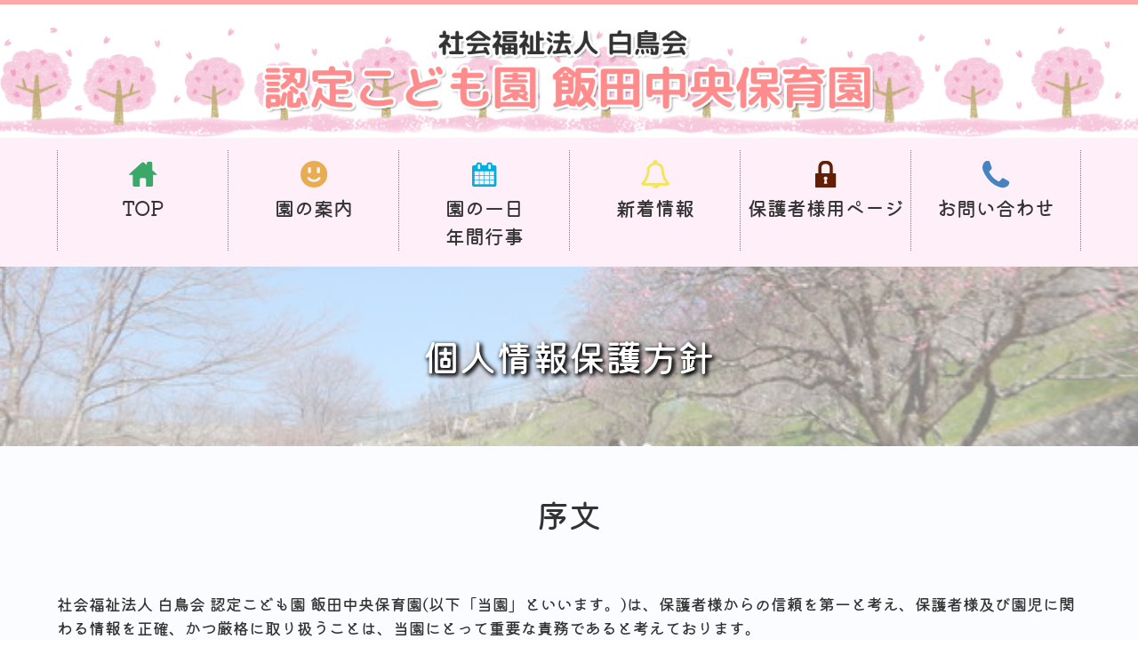

--- FILE ---
content_type: text/html
request_url: https://shiratorikai.jp/iida/privacy.html
body_size: 15608
content:
<!DOCTYPE html>
<html dir="ltr" lang="ja">
<head>
	<!-- Google Tag Manager -->
	<script>(function(w,d,s,l,i){w[l]=w[l]||[];w[l].push({'gtm.start':
	new Date().getTime(),event:'gtm.js'});var f=d.getElementsByTagName(s)[0],
	j=d.createElement(s),dl=l!='dataLayer'?'&l='+l:'';j.async=true;j.src=
	'https://www.googletagmanager.com/gtm.js?id='+i+dl;f.parentNode.insertBefore(j,f);
	})(window,document,'script','dataLayer','GTM-MGPC5X2');</script>
	<!-- End Google Tag Manager -->

	<meta charset="utf-8">
	<title>個人情報保護方針｜社会福祉法人 白鳥会 認定こども園 飯田中央保育園｜長野県飯田市中央通りにある保育園です。</title>
	<meta name="viewport" content="initial-scale = 1.0, maximum-scale = 1.0, user-scalable = no, width = device-width">
	<meta name="format-detection" content="telephone=no"/> 

	<script src="https://ajax.googleapis.com/ajax/libs/jquery/2.2.4/jquery.min.js"></script>
	
	<link rel="stylesheet" href="css/base/bootstrap-reboot.css" media="all">
	<link rel="stylesheet" href="css/base/base.css" media="all">
	<link rel="stylesheet" href="css/layout/layout.css" media="all">
	<link rel="stylesheet" href="css/module/module.css" media="all">
	<link rel="stylesheet" href="css/utility/utility.css" media="all">
	<link rel="stylesheet" href="css/utility/pages.css" media="all">
	
	<!-- scrollup start -->
	<link id="scrollUpTheme" rel="stylesheet" href="module/scrollUp/image.css" media="all" />
	<script type="text/javascript" src="module/scrollUp/jquery.easing.min.js"></script>
	<script type="text/javascript" src="module/scrollUp/jquery.scrollUp.js"></script>
	<script>
		$(function(){
			$.scrollUp({
				zIndex: 500,
			});
		});
	</script>
	<!-- scrollup end -->
	
	<!-- drawerNav start -->
	<link rel="stylesheet" href="module/drawerNav/drawerNav.base.css" media="all">
	<link rel="stylesheet" href="module/drawerNav/drawerNav.skin.css" media="all">
	
	<script type="text/javascript" src="js/tel.disabled.js"></script>
	<script type="text/javascript" src="js/fitie.js"></script>

</head>
<body>
	<!-- Google Tag Manager (noscript) -->
	<noscript><iframe src="https://www.googletagmanager.com/ns.html?id=GTM-MGPC5X2"
	height="0" width="0" style="display:none;visibility:hidden"></iframe></noscript>
	<!-- End Google Tag Manager (noscript) -->

	<div class="drawerNavObject drawerNavObject--toggle drawerNavButton"><div class="drawerNavButton-inner"></div></div>
	<div class="drawerNavObject drawerNavObject--close drawerNavOverlay"></div>
	<nav class="drawerNavObject drawerNavBody">
		<div class="drawerNavBody-inner">
			<ul class="drawerNavPageLinkList">
				<li class="drawerNavPageLinkList-item drawerNavPageLinkList-item--top">
					<a class="drawerNavPageLinkList-link" href="index.html">
						<div class="drawerNavPageLinkList-itemInner">
							<p class="drawerNavPageLinkList-icon"></p>
							<p class="drawerNavPageLinkList-text">TOP</p>
						</div>
					</a>
				</li>
				<li class="drawerNavPageLinkList-item drawerNavPageLinkList-item--about">
					<a class="drawerNavPageLinkList-link" href="about.html">
						<div class="drawerNavPageLinkList-itemInner">
							<p class="drawerNavPageLinkList-icon"></p>
							<p class="drawerNavPageLinkList-text">園の案内</p>
						</div>
					</a>
				</li>
				<li class="drawerNavPageLinkList-item drawerNavPageLinkList-item--event">
					<a class="drawerNavPageLinkList-link" href="event.html">
						<div class="drawerNavPageLinkList-itemInner">
							<p class="drawerNavPageLinkList-icon"></p>
							<p class="drawerNavPageLinkList-text">園の一日・年間行事</p>
						</div>
					</a>
				</li>
				<li class="drawerNavPageLinkList-item drawerNavPageLinkList-item--news">
					<a class="drawerNavPageLinkList-link" href="news">
						<div class="drawerNavPageLinkList-itemInner">
							<p class="drawerNavPageLinkList-icon"></p>
							<p class="drawerNavPageLinkList-text">新着情報</p>
						</div>
					</a>
				</li>
				<li class="drawerNavPageLinkList-item drawerNavPageLinkList-item--parent">
					<a class="drawerNavPageLinkList-link" href="parent">
						<div class="drawerNavPageLinkList-itemInner">
							<p class="drawerNavPageLinkList-icon"></p>
							<p class="drawerNavPageLinkList-text">保護者様用ページ</p>
						</div>
					</a>
				</li>
				<li class="drawerNavPageLinkList-item drawerNavPageLinkList-item--contact">
					<a class="drawerNavPageLinkList-link" href="contact.html">
						<div class="drawerNavPageLinkList-itemInner">
							<p class="drawerNavPageLinkList-icon"></p>
							<p class="drawerNavPageLinkList-text">お問い合わせ</p>
						</div>
					</a>
				</li>
				<li class="drawerNavPageLinkList-item drawerNavPageLinkList-item--privacy drawerNavPageLinkList-item--active">
					<a class="drawerNavPageLinkList-link" href="privacy.html">
						<div class="drawerNavPageLinkList-itemInner">
							<p class="drawerNavPageLinkList-icon"></p>
							<p class="drawerNavPageLinkList-text">個人情報保護方針</p>
						</div>
					</a>
				</li>
			</ul>
		</div>
	</nav>
	<header class="header">
		<div class="headerInner">
			<div class="headerLogo">
				<a class="headerLogo-link" href="index.html">
					<img class="headerLogo-image" src="images/common/logo/header.png" alt="社会福祉法人 白鳥会 認定こども園 飯田中央保育園" />
				</a>
			</div>
		</div>
	</header>
	<nav class="nav">
		<div class="navInner">
			<ul class="navList">
				<li class="navList-item navList-item--top">
					<a class="navList-link" href="index.html">
						<p class="navList-icon"></p>
						<p class="navList-text">TOP</p>
					</a>
				</li>
				<li class="navList-item navList-item--about">
					<a class="navList-link" href="about.html">
						<p class="navList-icon"></p>
						<p class="navList-text">園の案内</p>
					</a>
				</li>
				<li class="navList-item navList-item--event">
					<a class="navList-link" href="event.html">
						<p class="navList-icon"></p>
						<p class="navList-text">園の一日<br/>年間行事</p>
					</a>
				</li>
				<li class="navList-item navList-item--news">
					<a class="navList-link" href="news">
						<p class="navList-icon"></p>
						<p class="navList-text">新着情報</p>
					</a>
				</li>
				<li class="navList-item navList-item--parent">
					<a class="navList-link" href="parent">
						<p class="navList-icon"></p>
						<p class="navList-text">保護者様用ページ</p>
					</a>
				</li>
				<li class="navList-item navList-item--contact">
					<a class="navList-link" href="contact.html">
						<p class="navList-icon"></p>
						<p class="navList-text">お問い合わせ</p>
					</a>
				</li>
			</ul>
		</div>
	</nav>
	<div class="subpageTitle">
		<h1 class="subpageTitle-text">個人情報保護方針</h1>
	</div>
	<main>
		<section class="section">
			<div class="sectionInner">
				<div class="privacyParagraph">
					<h2 class="sectionTitle">序文</h2>
					<div class="texts">
						<p>
							社会福祉法人 白鳥会 認定こども園 飯田中央保育園(以下「当園」といいます。)は、保護者様からの信頼を第一と考え、保護者様及び園児に関わる情報を正確、かつ厳格に取り扱うことは、当園にとって重要な責務であると考えております。<br>
							そのために、保護者様及び園児の個人情報に関する「個人情報保護方針」を制定し、個人情報の取り扱い方法について、全職員及び関連会社への徹底を実践して参ります。<br>
							その内容は以下の通りです。<br>
							なお、既に当園で保有し利用させて頂いている個人情報につきましても、本方針に従って保護者様及び園児の個人情報の取り扱いを実施致します。
						</p>
					</div>
				</div>
				<div class="privacyParagraph">
					<h2 class="sectionTitle">個人情報の取り扱いについて </h2>
					<div class="privacyParagraph--sub">
						<h3 class="subTitle subTitle--small"><span class="subTitle-inner"><span class="subTitle-text">(1)個人情報の取得</span></span></h3>
						<div class="texts">
							<p>当園は個人情報を適法かつ公正な手段により収集致します。保護者様に個人情報の提供をお願いする場合は、事前に収集の目的、利用の内容を開示した上で、当園の正当な事業の範囲内で、その目的の達成に必要な限度において、個人情報を収集致します。</p>
						</div>
					</div>
					<div class="privacyParagraph--sub">
						<h3 class="subTitle subTitle--small"><span class="subTitle-inner"><span class="subTitle-text">(2)個人情報の利用および共同利用</span></span></h3>
						<div class="texts">
							<p>当園がお預かりした個人情報は、個人情報を頂いた方に承諾を得た範囲内で、また収集目的に沿った範囲内で利用致します。 利用目的については、以下の「利用目的の範囲」の内、当園の正当な事業の範囲内でその目的の達成に必要な事項を利用目的と致します。 </p>
							<p>
								●利用目的の範囲について<br>
								・業務上のご連絡をする場合<br>
								・当園の教育に関するご案内をする場合<br>
								・保護者様からのお問い合わせまたはご依頼等への対応をさせて頂く場合<br>
								・その他、保護者様に事前にお知らせし、ご同意を頂いた目的の場合
							</p>
							<p>
								●上記目的以外の利用について<br>
								上記以外の目的で、お客様の個人情報を利用する必要が生じた場合には、法令により許される場合を除き、 その利用について、お客様の同意を頂くものとします。
							</p>
						</div>
					</div>
					<div class="privacyParagraph--sub">
						<h3 class="subTitle subTitle--small"><span class="subTitle-inner"><span class="subTitle-text">(3)個人情報の第三者提供</span></span></h3>
						<div class="texts">
							<p>当園は、保護者様の同意なしに第三者へ保護者様及び園児の個人情報の提供は行いません。 </p>
							<p>但し個人情報に適用される法律その他の規範により、当園が従うべき法令上の義務等の特別な事情がある場合は、この限りではありません。</p>
						</div>
					</div>
					<div class="privacyParagraph--sub">
						<h3 class="subTitle subTitle--small"><span class="subTitle-inner"><span class="subTitle-text">(4)個人情報の開示・修正等の手続</span></span></h3>
						<div class="texts">
							<p>
								保護者様からご提供頂いた個人情報に関して、 照会、訂正、削除を要望される場合は、お問い合わせ先窓口までご請求下さい。<br/>
								当該ご請求が当園の業務に著しい支障をきたす場合等を除き、保護者様ご本人によるものであることが確認できた場合に限り、合理的な期間内に、保護者様及び園児の個人情報を開示、訂正、削除致します。
							</p>
						</div>
					</div>
				</div>
				<div class="privacyParagraph">
					<h2 class="sectionTitle">個人情報の保護に関する法令・規範の遵守について</h2>
					<div class="texts">
						<p>
							個人情報の取り扱いに関して、個人情報保護法をはじめとする個人情報に関する法令及びその他の規範を遵守します。
						</p>
					</div>
				</div>
				<div class="privacyParagraph">
					<h2 class="sectionTitle">個人情報の安全管理措置について</h2>
					<div class="texts">
						<p>
							当園は、個人情報の紛失、破壊、改ざん、及び漏えい等を防止するため、不正アクセス対策、ウイルス対策等の情報セキュリティ対策を行います。
						</p>
					</div>
				</div>
				<div class="privacyParagraph">
					<h2 class="sectionTitle">継続的な改善について</h2>
					<div class="texts">
						<p>当園は、個人情報保護への取組みについて、日本国の従うべき法令の変更、取り扱い方法、環境の変化に対応するため、継続的に見直し改善を実施致します。</p>
					</div>
				</div>
				<div class="privacyParagraph">
					<h2 class="sectionTitle">お問い合わせ</h2>
					<div class="texts">
						<p>個人情報の取り扱いに関するお問い合わせは、下記窓口にて受け付けております。</p>
						<p>
							【ご連絡先】<br/>
							社会福祉法人 白鳥会 認定こども園 飯田中央保育園<br/>
							〒395-0041 長野県飯田市中央通り2-9<br/>
							TEL:0265-22-4134<br/>
							FAX:0265-22-4158
						</p>
					</div>
				</div>
			</div>
		</section>
	</main>
	<footer class="footer">
		<nav class="footerNav">
			<div class="footerNavInner">
				<ul class="footerNavList">
					<li class="footerNavList-item">
						<a class="footerNavList-link" href="index.html">
							<p class="footerNavList-text">TOP</p>
						</a>
					</li>
					<li class="footerNavList-item">
						<a class="footerNavList-link" href="about.html">
							<p class="footerNavList-text">園の案内</p>
						</a>
					</li>
					<li class="footerNavList-item">
						<a class="footerNavList-link" href="event.html">
							<p class="footerNavList-text">園の一日・年間行事</p>
						</a>
					</li>
					<li class="footerNavList-item">
						<a class="footerNavList-link" href="news">
							<p class="footerNavList-text">新着情報</p>
						</a>
					</li>
					<li class="footerNavList-item">
						<a class="footerNavList-link" href="parent">
							<p class="footerNavList-text">保護者様用ページ</p>
						</a>
					</li>
					<li class="footerNavList-item">
						<a class="footerNavList-link" href="contact.html">
							<p class="footerNavList-text">お問い合わせ</p>
						</a>
					</li>
					<li class="footerNavList-item">
						<a class="footerNavList-link" href="privacy.html">
							<p class="footerNavList-text">個人情報保護方針</p>
						</a>
					</li>
				</ul>
			</div>
		</nav>
		<div class="footerInfo">
			<div class="footerInfoInner">
				<div class="footerInfoLogoLayout">
					<div class="footerInfoLogo">
						<a class="footerInfoLogo-link" href="index.html">
							<img class="footerInfoLogo-image" src="images/common/logo/logo.png" alt="社会福祉法人 白鳥会 認定こども園 飯田中央保育園" />
						</a>
					</div>
				</div>
				<div class="footerInfoDetailLayout">
					<div class="footerInfoDetail">
						<p>
							社会福祉法人 白鳥会 <br class="sp_br01">認定こども園 飯田中央保育園<br/>
							〒395-0041 長野県飯田市中央通り2-9<br/>
							TEL：0265-22-4134<br/>
							FAX：0265-22-4158<br/>
							開所時間：7:00～19:30<br/>
							<span>教育標準時間：9:00～16:00</span>、<br class="sp_br01"><span>保育標準時間：8:30～19:30</span>、<br class="sp_br01"><span>保育短時間：8:30～16:30</span>
						</p>
					</div>
				</div>
			</div>
		</div>
		<p class="footerCopy">
			Copyright &#169; 
			<script type="text/javascript">document.write(new Date().getFullYear())</script>
			認定こども園 飯田中央保育園. All Right Reserved.
		</p>
	</footer>
	
	<!-- drawerNav start -->
	<script type="text/javascript" src="module/drawerNav/drawerNav.js"></script>
	<script type="text/javascript">
		drawerNav();
	</script>
	<!-- drawerNav end -->
	
</body>
</html>


--- FILE ---
content_type: text/css
request_url: https://shiratorikai.jp/iida/css/base/base.css
body_size: 1912
content:
/*---------------------------------
	フォント設定 start
---------------------------------*/
/*
 * "LigatureSymbols" is lisenced under the SIL Open Font License 1.1
 * http://kudakurage.com/ligature_symbols/
 */

@font-face {
	font-family: 'LigatureSymbols';
	src: url('../../font/LigatureSymbols/LigatureSymbols-2.11.eot');
	src: url('../../font/LigatureSymbols/LigatureSymbols-2.11.eot?#iefix') format('embedded-opentype'),
		url('../../font/LigatureSymbols/LigatureSymbols-2.11.woff') format('woff'),
		url('../../font/LigatureSymbols/LigatureSymbols-2.11.ttf') format('truetype'),
		url('../../font/LigatureSymbols/LigatureSymbols-2.11.svg#LigatureSymbols') format('svg');
	font-weight: normal;
	font-style: normal;
}

/*
 * "Kiwi Maru" is lisenced under the Open Font License.
 * https://fonts.google.com/
 */

@import url('https://fonts.googleapis.com/css2?family=Kiwi+Maru&display=swap');

@font-face {
	font-family: Kiwi Maru;
	src: url('../../font/Kiwi_Maru/KiwiMaru-Medium.ttf');
	font-weight: normal;
	font-display: swap;
}

/*---------------------------------
	フォント宣言 end
---------------------------------*/

/*---------------------------------
	共通スタイル start
---------------------------------*/
body{
	font-family: 'Kiwi Maru','Avenir','Helvetica Neue','Helvetica','Arial','Hiragino Sans','ヒラギノ角ゴシック',YuGothic,'Yu Gothic','メイリオ', Meiryo,'ＭＳ Ｐゴシック','MS PGothic',sans-serif;
	font-size: 18px;
	color: #333;
}

@media(max-width: 750px){
	body{
		font-size: calc(18px * 0.8);
	}
}

*{
	min-width: 0%; /* IE11でのflexboxバグ対策 */
	min-height: 0%; /* IE11でのflexboxバグ対策 */
}

table{
	table-layout: fixed;
}

h1,h2,h3,h4,h5,h6{
	font-size: 100%;
	font-weight: normal;
	margin-bottom: 1em;
}

img{
	display: block;
	width: 100%;
	max-width: 100%;
}

_:-ms-lang(x)::-ms-backdrop, img{
	max-width: none;
}

/*---------------------------------
	共通スタイル end
---------------------------------*/

--- FILE ---
content_type: text/css
request_url: https://shiratorikai.jp/iida/css/layout/layout.css
body_size: 9377
content:
/*---------------------------------
	body start
---------------------------------*/
body{
	display: flex;
	flex-direction: column;
	min-height: 100vh;
}

body > *{
	flex-grow: 0;
	flex-shrink: 0;
}

body > main{
	flex-grow: 1;
	background-color: #FAFCFF;
}

/*---------------------------------
	body end
---------------------------------*/

/*---------------------------------
	ヘッダー start
---------------------------------*/
.header{
	background-image: url("../../images/common/header/bg.png");
	background-size: contain;
	background-position: bottom;
	background-repeat: repeat-x;
	border-top: 5px solid #ffa9a9;
}

.headerInner{
	width: 90%;
	max-width: 1200px;
	margin: 0 auto;
	display: flex;
	align-items: center;
	justify-content: center;
}

@media(max-width: 750px){
	.headerInner{
		justify-content: flex-start;
	}
}

.headerLogo{
	font-size: 100%;
	width: 40em;
	height: 150px;
	overflow: hidden;
	max-width: 80%;
	margin: 0;
	display: flex;
	align-items: center;
}

@media(max-width: 750px){
	.headerLogo{

		height: calc(9em - 5px);
	}
}

@media(max-width: 460px){
	.headerLogo{

		height: calc(4.5em - 5px);
	}
}

.headerLogo-image{
	width: 100%;
}

/*---------------------------------
	ヘッダー end
---------------------------------*/

/*---------------------------------
	ナビゲーション start
---------------------------------*/
.nav{
	background-color: #ffeff9;
}

@media(max-width: 750px){
	.nav{
		display: none;
	}
}

.navInner{
	width: 90%;
	max-width: 1200px;
	margin: 0 auto;
	padding: 0.75em 0 1em;
}

.navList{
	width: 100%;
	list-style: none;
	padding: 0;
	margin: 0;
	display: flex;
	flex-wrap: nowrap;
	align-items: stretch;
	justify-content: space-between;
}

.navList-item{
	flex-grow: 1;
	flex-shrink: 1;
	width: calc(100% / 7);
	font-size: 120%;
	border-left: 1px dotted rgba(0,0,0,0.5);
}

.navList-item:last-of-type{
	border-right: 1px dotted rgba(0,0,0,0.5);
}

.navList-link{
	display: block;
}

.navList-link,
.navList-link:hover{
	color: inherit;
	text-decoration: none;
}

.navList-icon{
	text-align: center;
	font-size: 200%;
	line-height: 100%;
	margin: 0;
}

.navList-icon:before{
	font-family: 'LigatureSymbols' !important;
	-webkit-text-rendering: optimizeLegibility;
	-moz-text-rendering: optimizeLegibility;
	-ms-text-rendering: optimizeLegibility;
	-o-text-rendering: optimizeLegibility;
	text-rendering: optimizeLegibility;
	-webkit-font-smoothing: antialiased;
	-moz-font-smoothing: antialiased;
	-ms-font-smoothing: antialiased;
	-o-font-smoothing: antialiased;
	font-smoothing: antialiased;
	-webkit-font-feature-settings: "liga" 1, "dlig" 1;
	-moz-font-feature-settings: "liga=1, dlig=1";
	-ms-font-feature-settings: "liga" 1, "dlig" 1;
	-o-font-feature-settings: "liga" 1, "dlig" 1;
	font-feature-settings: "liga" 1, "dlig" 1;
}

.navList-item--top .navList-icon:before{
	content: "home";
	color: #39a869;
}

.navList-item--about .navList-icon:before{
	content: "smile";
	color: #e8ac51;
}

.navList-item--features .navList-icon:before{
	content: "heart";
	color: #dd6673;
}

.navList-item--event .navList-icon:before{
	content: "calendar";
	color: #00aee0;
}

.navList-item--recruit .navList-icon:before{
	content: "human";
	color: #de6641;
}

.navList-item--contact .navList-icon:before{
	content: "phone";
	color: #4784bf;
}

.navList-item--news .navList-icon:before{
	content: "bell";
	color: #f2e55c;
}

.navList-item--parent .navList-icon:before{
	content: "lock";
	color: #622000;
}

.navList-text{
	text-align: center;
	margin: 0;
	transition: color 0.25s;
}

.navList-link:hover .navList-text{
	color: #ffa9a9;
}

.navList-item--active .navList-text{
	color: #ffa9a9;
}

/*---------------------------------
	ナビゲーション end
---------------------------------*/

/*---------------------------------
	フッター start
---------------------------------*/
.footerNav{
	background-color: #ffa9a9;
	color: #FFF;
	font-size: 115%;
	padding: 0.5em 0;
}

.footerNavInner{
	width: 90%;
	max-width: 1200px;
	margin: 0 auto;
}

.footerNavList{
	list-style: none;
	margin: 0;
	padding: 0.5em 0;
	display: flex;
	align-items: flex-start;
	justify-content: center;
	flex-wrap: wrap;
}

.footerNavList-item{
	margin: 0.25em 0.5em;
}

.footerNavList-link,
.footerNavList-link:hover{
	color: inherit;
}

.footerNavList-link:hover{
	text-decoration: underline;
}

.footerNavList-text{
	margin: 0;
}

.footerInfo{
	background-color: #fafcff;
}

.footerInfoInner{
	width: 90%;
	max-width: 1320px;
	margin: 0 auto;
	padding: 1em 0;
	display: flex;
	align-items: flex-start;
	justify-content: flex-start;
	flex-wrap: nowrap;
}

@media(max-width: 820px){
	.footerInfoInner{
		flex-direction: column;
	}
}

.footerInfoLogoLayout{
	width: 100%;
	max-width: 23em;
	margin-right: 3em;
}

@media(max-width: 750px){
	.footerInfoLogoLayout{
		max-width: 20em;
		margin: 0 0 1em;
	}
}

.footerInfoLogo{
	width: 100%;
}

.footerInfoLogo-image{
	width: 100%;
}

.footerInfoDetail{
	font-size: 115%;
}

.footerInfoDetail > p span{
	white-space: nowrap;
}

.footerCopy{
	background-color: #ffa9a9;
	color: #FFF;
	font-size: 110%;
	text-align: center;
	margin: 0;
	padding: 0.5em;
}

/*---------------------------------
	フッター end
---------------------------------*/

/*---------------------------------
	サブページタイトル start
---------------------------------*/
.subpageTitle{
	position: relative;
	display: flex;
	align-items: center;
	justify-content: center;
	font-size: 225%;
	min-height: 5em;
	padding: 1em;
	color: #FFF;
	text-align: center;
	text-shadow: 2px 2px 5px #000,2px 2px 5px #000;
	background-image: url("../../images/common/subpageTitle/bg.jpg");
	background-size: cover;
	background-position: center 58%;
}

.subpageTitle--about{
	background-image: url("../../images/common/subpageTitle/bg_about.jpg");
	background-position: center center;
}

.subpageTitle--event{
	background-image: url("../../images/common/subpageTitle/bg_event.jpg");
	background-position: center center;
}

.subpageTitle--news{
	background-image: url("../../images/common/subpageTitle/bg_news.jpg");
}

.subpageTitle:before{
	content: "";
	display: block;
	position: absolute;
	top: 0;
	left: 0;
	width: 100%;
	height: 100%;
	background-color: rgba(255,255,255,0.5);
	z-index: 50;
}

.subpageTitle-text{
	position: relative;
	width: 90%;
	max-width: 1200px;
	margin: 0;
	z-index: 55;
}


/*---------------------------------
	サブページタイトル end
---------------------------------*/

/*---------------------------------
	section start
---------------------------------*/
.section{
	position: relative;
	padding: 3em 0 6em;
	overflow: hidden;
}

@media(max-width: 750px){
	.section{
		padding: 2em 0 2em;
	}
}

.sectionInner{
	position: relative;
	width: 90%;
	max-width: 1200px;
	margin: 0 auto;
	z-index: 20;
}

.section--bgImage{
	background-position: center;
	background-size: cover;
	background-attachment: fixed;
}

.section--bgImage02{
	background-position: center;
	background-size: cover;
}

@media(max-width: 750px){
	_::-webkit-full-page-media, _:future, :root .section--bgImage{
		background: none !important;
	}
}

.section--bgImage:before{
	content: "";
	position: absolute;
	top: 0;
	left: 0;
	width: 100%;
	height: 100%;
	background-color: rgba(255,255,255,0.75);
	z-index: 10;
}
.section--bgImage02:before{
	content: "";
	position: absolute;
	top: 0;
	left: 0;
	width: 100%;
	height: 100%;
	background-color: rgba(255,255,255,0.5);
	z-index: 10;
}
@media(max-width: 750px){
	_::-webkit-full-page-media, _:future, :root .section--bgImage:before{
		content: none;
	}
}

.section--bgDot{
	background-color: #fff;
	background-image:
		radial-gradient(rgba(34,121,242,0.075) 20%, transparent 20%),
		radial-gradient(rgba(34,121,242,0.075) 20%, transparent 20%);
	background-size: 16px 16px;
	background-position: 0 0, 8px 8px;
}

/*---------------------------------
	section end
---------------------------------*/
/*---------------------------------
	eventPagelink start
---------------------------------*/
.eventPagelink {
  max-width: 1000px;
  margin-left: auto;
  margin-right: auto;
}
.eventPagelinkInner {
  display: flex;
	width: 100%;
	background-color: #fff8f8;
	border:2px solid #ffa9a9;
	border-radius: 1em;
  padding: 1em;
	flex-wrap: wrap;
	margin-bottom: 2em;
  justify-content: space-around;
}
@media(max-width:750px){
	.eventPagelinkInner {
		flex-direction: column;
	}
	.eventPagelinkItem{
		width: 100%;
	}
	.eventPagelinkItem .buttons{
		width: 100%;
	}
}
/*---------------------------------
	eventPagelink end
---------------------------------*/
.n_link:after{
	font-family: 'LigatureSymbols' !important;
	-webkit-text-rendering: optimizeLegibility;
	-moz-text-rendering: optimizeLegibility;
	-ms-text-rendering: optimizeLegibility;
	-o-text-rendering: optimizeLegibility;
	text-rendering: optimizeLegibility;
	-webkit-font-smoothing: antialiased;
	-moz-font-smoothing: antialiased;
	-ms-font-smoothing: antialiased;
	-o-font-smoothing: antialiased;
	font-smoothing: antialiased;
	-webkit-font-feature-settings: "liga" 1, "dlig" 1;
	-moz-font-feature-settings: "liga=1, dlig=1";
	-ms-font-feature-settings: "liga" 1, "dlig" 1;
	-o-font-feature-settings: "liga" 1, "dlig" 1;
	font-feature-settings: "liga" 1, "dlig" 1;
}

.eventPagelinkItem .n_link::after {
    content: "dropdown";
    color: #fff;
    padding-left: 0.25em;
}
.eventPagelinkItem .n_link:hover::after {
    color: #ffa9a9;
}
@media(max-width:500px){
	.n_link{
		width: 100%;
	}
}

--- FILE ---
content_type: text/css
request_url: https://shiratorikai.jp/iida/css/module/module.css
body_size: 34664
content:
/*---------------------------------
	buttons start
---------------------------------*/
.buttons{
	display: flex;
	flex-wrap: wrap;
	justify-content: center;
	align-items: center;
	font-size: 100%;
	margin: 0;
	padding: 0;
}

.buttons input{
	border-radius: 0;
	-webkit-box-sizing: content-box;
	-webkit-appearance: button;
	appearance: button;
	border: none;
	box-sizing: border-box;
	cursor: pointer;
}
.text-fontsize001 {
    font-size: 80%;
}
.buttons input::-webkit-search-decoration{
	display: none;
}

.buttons input::focus{
	outline-offset: -2px;
}

.buttons > *{
	display: block;
	font-size: inherit;
	margin: 0.5em 1em;
	padding: 0.25em 1em;
	color: #FFF;
	text-align: center;
	background-color: #CCC;
}

.buttons > *:hover{
	text-decoration: none;
}

.buttons--standard > *,
.buttons--standard > input,
.buttons-item--standard{
	font-size: 110%;
	color: #FFF;
	background-color: #ffa9a9;
	padding: 0.25em 1.5em;
	border-radius: 0.5em;
	max-width: 100%;
	border: 2px solid #ffa9a9;
	transition: color 0.25s, background-color 0.25s;
}

.buttons--standard > *:hover,
.buttons--standard > input:hover,
.buttons-item--standard:hover{
	color: #ffa9a9;
	background-color: #FFF;
}

.buttons--pager > *{
	font-size: 100%;
	color: #FFF;
	background-color: #ff8c8c;
	padding: 0.25em 0.5em;
	margin: 0.25em 0.5em;
	border-radius: 0.5em;
	border: 2px solid #ff8c8c;
	transition: color 0.25s, background-color 0.25s;
}

.buttons--pager > *:hover,
.buttons--pager > .active{
	color: #ff8c8c;
	background-color: #FFF;
}

.buttons--searchBoxSubmitForm > *,
.buttons--searchBoxSubmitForm > input{
	font-size: 100%;
	color: #FFF;
	background-color: #ff8c8c;
	padding: 0.25em 0.5em;
	margin: 0;
	text-align: center;
	border-radius: 0.5em;
	width: 100%;
	border: 2px solid #ff8c8c;
	transition: color 0.25s, background-color 0.25s;
}

.buttons--searchBoxSubmitForm > *:hover,
.buttons--searchBoxSubmitForm > input:hover{
	color: #ff8c8c;
	background-color: #FFF;
}

/*---------------------------------
	buttons end
---------------------------------*/

/*---------------------------------
	searchBox start
---------------------------------*/
.searchBox{
	display: flex;
	align-items: center;
	justify-content: space-between;
	flex-wrap: nowrap;
}

.searchBox-textLayout{
	margin-right: 0.5em;
	flex-grow: 1;
	flex-shrink: 1;
}

.searchBox-textForm{
	width: 100%;
	font-size: 90%;
	margin: 0.25em 0;
	padding: 0.25em 1em;
	background: #FFF;
	border: 2px solid #CCC;
	border-radius: 0.5em;
	outline: none;
}

.searchBox-buttonLayout{
	width: 6em;
}

/*---------------------------------
	searchBox end
---------------------------------*/

/*---------------------------------
	kentwebFooter start
---------------------------------*/
.kentFooter{
	text-align: center;
	margin: 0;
	padding: 0.25em 1em;
	background:#ffa9a9;
	color: #FFF;
	font-size: 100%;
}

.kentFooter a,
.kentFooter a:hover{
	color: inherit;
}

/*---------------------------------
	kentwebFooter end
---------------------------------*/

/*---------------------------------
	sectionTitle start
---------------------------------*/
.sectionTitle{
	position: relative;
	font-size: 200%;
	text-align: center;
	color: #333;
	line-height: 125%;
	padding: 0 0 0.3em;
	margin-bottom: 1.5em;
	text-decoration: underline #ffa9a9 4px;
	text-underline-offset: 20%;
}
.lifeArea .sectionTitle{
	font-size: 175%;
}
@media(max-width: 750px){
	.sectionTitle{
		font-size: 150%;
	}
}

/*---------------------------------
	sectionTitle end
---------------------------------*/
/*---------------------------------
	lifeTitle start
---------------------------------*/
.sectionInner.lifeArea {
    background-color: #fff;
    border: 2px solid #ffa9a9;
    padding: 2em;
    border-radius: 2em;
}

.lifeTitle {
    text-align: center;
    font-size: 2.25em;
    color: #e87979;
}
@media(max-width: 750px){
	.lifeTitle {
	    font-size:175%;
	}
}
/*---------------------------------
	lifeTitle end
---------------------------------*/
/*---------------------------------
	rinen start
---------------------------------*/
.rinenSubTitle{
	position: relative;
	font-size: 175%;
	text-align: center;
	color: #ffa9a9;
	line-height: 125%;
	padding: 0 0 0.3em;
	margin-bottom: 0.75em;
	font-weight: bold;
	max-width: 600px;
	margin-left: auto;
	margin-right: auto;
}

.rinenSubTitle:before{
	content: "";
	position: absolute;
	top: 50%;
	transform: translate(-50%,-100%);
	display: block;
	width: 1.5em;
	height: 3px;
	border-radius: 2px;
	background-color: #ffa9a9;
}
.rinenSubTitle:after{
	content: "";
	position: absolute;
	top: 50%;
	right: 0;
	transform: translate(50%,-85%);
	display: block;
	width: 1.5em;
	height: 3px;
	border-radius: 2px;
	background-color: #ffa9a9;
}
@media(max-width: 750px){
	.rinenSubTitle{
		font-size: 175%;
		width: 75%;
	}
}

/*---------------------------------
	rinen end
---------------------------------*/
/*---------------------------------
	subTitle start
---------------------------------*/
.subTitle{
	font-size: 150%;
	margin-bottom: 1em;
}
.subTitle.subTitle--alignCenter.subTitle-size001 {
    font-size: 175%;
}
.subTitle--alignCenter{
	text-align: center;
}

.subTitle--small{
	font-size: 125%;
}

.subTitle-inner{
	position: relative;
	display: inline-block;
	padding: 0 0.25em;
}

.subTitle-inner:before{
	content: "";
	position: absolute;
	bottom: 0;
	left: 0;
	width: 100%;
	height: 0.5em;
	border-radius: 0.25em;
	background-color: rgba(255, 169, 169, 0.60);
	z-index: 50;
}

.subTitle-text{
	position: relative;
	z-index: 55;
}

/*---------------------------------
	subTitle end
---------------------------------*/

/*---------------------------------
	texts start
---------------------------------*/
.texts--alignCenter{
	text-align: left;
	max-width: 855px;
	margin-left: auto;
	margin-right: auto;
}

.texts p{
	margin: 1em 0;
}

.texts-text--big{
	font-size: 125%;
}

/*---------------------------------
	texts end
---------------------------------*/

/*---------------------------------
	standardTable start
---------------------------------*/
.standardTable{
	width: 100%;
}

.standardTable--alignLeft{
	text-align: left;
}

.standardTable--alignCenter{
	text-align: center;
}

.standardTable--verticalAlignTop *{
	vertical-align: top;
}

.standardTable tr{
	border-bottom: 2px solid #CCC;
}

.standardTable tr:first-of-type{
	border-top: 2px solid #CCC;
}

.standardTable th,
.standardTable td{
	font-weight: normal;
	padding: 0.5em 1em;
}

@media(max-width: 750px){
	.standardTable tr{
		display: block;
		padding: 0.25em 0 0.5em;
	}
	
	.standardTable th,
	.standardTable td{
		width: 100%;
		display: block;
	}
}

.standardTable th.standardTable-cell--alignLeft,
.standardTable td.standardTable-cell--alignLeft{
	text-align: left;
}

.standardTable th.standardTable-cell--alignCenter,
.standardTable td.standardTable-cell--alignCenter{
	text-align: center;
}

.standardTable th.standardTable-cell--verticalAlignTop,
.standardTable td.standardTable-cell--verticalAlignTop{
	vertical-align: top;
}

/*---------------------------------
	standardTable end
---------------------------------*/

/*---------------------------------
	tipsBlock standard
---------------------------------*/
.tipsBlock{
	background-color: #DDD;
	border: 0.25em solid #AAA;
	color: #000;
	padding: 1em;
	border-radius: 0.5em;
	margin: 0 0 2.5em;
}

.tipsBlock--warning{
	color: #8a6d3b;
	background-color: #fcf8e3;
	border-color: #faebcc;
}

.tipsBlock--danger{
	color: #a94442;
	background-color: #f2dede;
	border-color: #ebccd1;
}


/*---------------------------------
	tipsBlock end
---------------------------------*/

/*---------------------------------
	mainvisual start
---------------------------------*/

.mainvisualBxsliderWrapper .bx-wrapper{
	overflow: hidden; 
	width: 100%;
}

.mainvisualBxsliderItem-inner{
	position: relative;
	width: 100%;
	overflow: hidden;
	aspect-ratio: 1280/960;
}

.mainvisualBxsliderItem-catch{
	position: absolute;
	top: 50%;
	left: 50%;
	transform: translate(-50%,-50%);
	width: 90%;
	max-height: 100%;
	color: #FFF;
	text-align: center;
	font-size: 300%;
	text-shadow: 1px 1px 0.1em #000, 1px 1px 0.1em #000;
	z-index: 102;
}

@media(max-width: 1024px){
	.mainvisualBxsliderItem-catch{
		font-size: 250%;
	}
}

@media(max-width: 600px){
	.mainvisualBxsliderItem-catch{
		font-size: 6.5vw;
	}
}

.mainvisualBxsliderItem-image{
	position: absolute;
	top: 0;
	left: 0;
	width: 100%;
	height: 100%;
	object-fit: cover;
	object-position: center 0%;
}

.mainvisualBxsliderItem-image.objf--Contain{
	object-fit:contain;
}

.mainvisualBxsliderItem-image.positionbottom01{
	object-position:center top;
}

.mainvisualBxsliderItem-image.positionbottom02{
	object-position:center 25%;
}

.mainvisualBxsliderItem-image.position_right_top01{
	object-position: right top;
}
/*---------------------------------
	mainvisual end
---------------------------------*/

/*---------------------------------
	decorationFrame start
---------------------------------*/
.decorationFrame{
	position: relative;
}

.decorationFrame-item{
	position: absolute;
	z-index: 30;
}

.decorationFrame-item--indexContentsAbout01{
	width: 30%;
	top: 0;
	left: 0;
	transform: translate(-50%,0);
}

@media(max-width: 750px){
	.decorationFrame-item--indexContentsAbout01{
		transform: translate(-25%,0);
	}
}

.decorationFrame-item--indexContentsAbout02Top{
	width: 20%;
	top: 0;
	left: 0;
	transform: translate(0,-45%);
}

.decorationFrame-item--indexContentsAbout02Bottom{
	width: 20%;
	bottom: 0;
	right: 0;
	transform: translate(25%,50%);
}

@media(max-width: 750px){
	.decorationFrame-item--indexContentsAbout02Bottom{
		transform: translate(40%,10%);
	}
}

.decorationFrame-item--indexContentsAbout03{
	width: 27%;
	top: 0;
	right: 0;
	transform: translate(20%,-40%);
}

@media(max-width: 750px){
	.decorationFrame-item--indexContentsAbout03{
		transform: translate(25%,-25%);
	}
}

.decorationFrame-item--aboutInfoTop{
	width: 30%;
	top: 0;
	left: 0;
	transform: translate(0,-35%);
}

@media(max-width: 750px){
	.decorationFrame-item--aboutInfoTop{
		transform: translate(0,-15%);
	}
}

.decorationFrame-item--aboutInfoBottom{
	width: 25%;
	bottom: 0;
	right: 0;
	transform: translate(0,35%);
}

@media(max-width: 750px){
	.decorationFrame-item--aboutInfoBottom{
		transform: translate(0,15%);
	}
}

.decorationFrame-item--aboutHistoryTop{
	width: 25%;
	top: 0;
	right: 0;
	transform: translate(50%,-50%) scale(-1, 1);
}

@media(max-width: 750px){
	.decorationFrame-item--aboutHistoryTop{
		transform: translate(25%,-25%) scale(-1, 1);
	}
}

.decorationFrame-item--aboutHistoryBottom{
	width: 25%;
	bottom: 0;
	left: 0;
	transform: translate(-35%,35%);
}

@media(max-width: 750px){
	.decorationFrame-item--aboutHistoryBottom{
		transform: translate(-15%,15%);
	}
}

.decorationFrame-item--aboutSchedule01{
	width: 15%;
	bottom: 0;
	right: 0;
	transform: translate(25%,25%);
}

@media(max-width: 750px){
	.decorationFrame-item--aboutSchedule01{
		transform: translate(15%,15%);
	}
}

.decorationFrame-item--aboutSchedule02{
	width: 15%;
	bottom: 0;
	right: 0;
	transform: translate(25%,25%);
}

@media(max-width: 750px){
	.decorationFrame-item--aboutSchedule02{
		transform: translate(15%,15%);
	}
}

.decorationFrame-item--aboutSchedule03{
	width: 15%;
	bottom: 0;
	right: 0;
	transform: translate(25%,25%);
}

@media(max-width: 750px){
	.decorationFrame-item--aboutSchedule03{
		transform: translate(15%,15%);
	}
}

/*---------------------------------
	decorationFrame end
---------------------------------*/

/*---------------------------------
	philosophyTexts start
---------------------------------*/
.philosophyTexts{
	font-size: 165%;
	text-align: center;
}
.philosophyTexts.align-left {
    text-align: left;
    max-width: 700px;
    width: 100%;
    margin: 0 auto;
    transform: translate(15%,0%);
}
@media(max-width: 750px){
	.philosophyTexts{
		font-size: 125%;
	}
	.philosophyTexts.align-left {
    transform: translate(0%,0%);
  }
}

.philosophyTexts--small{
	font-size: 125%;
}

@media(max-width: 750px){
	.philosophyTexts{
		font-size: 125%;
		text-align: center;
	}
}

.philosophyTexts p{
	margin: 1em 0;
}

/*---------------------------------
	philosophyTexts end
---------------------------------*/

/*---------------------------------
	roundCutoutPhotos start
---------------------------------*/
.roundCutoutPhotos-list{
	list-style: none;
	padding: 0;
	margin: 0;
	display: flex;
	align-items: flex-start;
	justify-content: space-around;
	flex-wrap: nowrap;
}

@media(max-width: 750px){
	.roundCutoutPhotos-list{
		flex-direction: column;
		align-items: center;
	}
}

.roundCutoutPhotos-item{
	position: relative;
	width: calc(100% / 3 - 5%);
}

@media(max-width: 750px){
	.roundCutoutPhotos-item{
		width: 100%;
		max-width: 17.5em;
		margin: 0 0 5em;
	}
}

.roundCutoutPhotos-item--frame:before{
	content: "";
	position: absolute;
	width: 120%;
	height: 120%;
	top: 50%;
	left: 50%;
	transform: translate(-50%,-50%);
	background-size: 100% 100%;
	background-repeat: no-repeat;
	z-index: 50;
}

.roundCutoutPhotos-item--frame01:before{
	background-image: url("../../images/module/roundCutoutPhotos/frame/01.png");
	width: 145%;
	height: 145%;
}

.roundCutoutPhotos-item--frame02:before{
	background-image: url("../../images/module/roundCutoutPhotos/frame/02.png");
	width: 130%;
	height: 130%;
}

.roundCutoutPhotos-item--frame03:before{
	background-image: url("../../images/module/roundCutoutPhotos/frame/03.png");
	width: 130%;
	height: 130%;
}

.roundCutoutPhotos-itemInner{
	position: relative;
	width: 100%;
	padding-top: calc(100% / 4 * 3);
	border-radius: 1em;
	border: 5px solid #FFF;
	box-shadow: 0.25em 0.25em 0.25em rgba(0,0,0,0.5);
	overflow: hidden;
	z-index: 20;
}

.roundCutoutPhotos-image{
	position: absolute;
	top: 0;
	left: 0;
	width: 100%;
	height: 100%;
	object-fit: cover;
}

/*---------------------------------
	roundCutoutPhotos end
---------------------------------*/

/*---------------------------------
	rss start
---------------------------------*/
.rss{
	border: 2px solid rgba(34,121,242,0.25);
	border-radius: 1em;
	padding: 1em;
}

.rss-list{
	padding: 0;
	margin: 0;
	list-style: none;
}

.rss-item{
	border-bottom: 2px solid #CCC;
}

.rss-link,
.rss-link:hover{
	color: inherit;
	text-decoration: none;
}

.rss-itemInner{
	display: flex;
	align-items: flex-start;
	justify-content: flex-start;
	flex-wrap: nowrap;
	padding: 0.5em 0.25em;
	transition: background-color 0.25s;
}

.rss-link:hover .rss-itemInner{
	background-color: rgba(0,153,68,0.05)
}

@media(max-width: 750px){
	.rss-itemInner{
		flex-direction: column;
	}
}

.rss-date{
	flex-grow: 0;
	flex-shrink: 0;
	width: 8.5em;
	margin: 0 1em 0 0;
	padding: 0.25em 1em;
	text-align: center;
	background-color: #ffa9a9;
	color: #FFF;
	border-radius: 0.5em;
}

@media(max-width: 750px){
	.rss-date{
		margin-bottom: 0.5em;
	}
}

.rss-title{
	margin: 0;
	padding: 0.5em 0.5em;
}

@media(max-width: 750px){
	.rss-title{
		padding: 0.25em 0.5em;
	}
}

/*---------------------------------
	rss end
---------------------------------*/

/*---------------------------------
	contentPhotoBanners start
---------------------------------*/
.contentPhotoBanners-list{
	margin: 0;
	padding: 0;
	list-style: none;
	display: flex;
	align-items: flex-start;
	justify-content: space-between;
	flex-wrap: nowrap;
}

@media(max-width: 750px){
	.contentPhotoBanners-list{
		flex-direction: column;
		align-items: center;
	}
}

.contentPhotoBanners-item{
	width: calc(100% / 3 - 1%);
}

@media(max-width: 750px){
	.contentPhotoBanners-item{
		width: 90%;
		max-width: 400px;
		margin-bottom: 3em;
	}
}

.contentPhotoBanners-link{
	display: block;
}

.contentPhotoBanners-link,
.contentPhotoBanners-link:hover{
	text-decoration: none;
	color: inherit;
}

.contentPhotoBanners-itemInner{
	position: relative;
	width: 100%;
	padding-top: calc(100% / 4 * 3);
	border: 5px solid #FFF;
	border-radius: 1em;
	box-shadow: 0.25em 0.25em 0.25em rgba(0,0,0,0.5);
	overflow: hidden;
}

.contentPhotoBanners-image{
	position: absolute;
	top: 0;
	left: 0;
	width: 100%;
	height: 100%;
	object-fit: cover;
	transition: transform 0.5s;
}

.contentPhotoBanners-link:hover .contentPhotoBanners-image{
	transform: scale(1.1);
}

.contentPhotoBanners-title{
	position: absolute;
	bottom: 0;
	left: 0;
	display: flex;
	align-items: center;
	justify-content: center;
	width: 100%;
	margin: 0;
	padding: 0.5em;
	font-size: 150%;
	background-color: rgba(255,255,255,0.75);
}

.contentPhotoBanners-title:before{
	font-family: 'LigatureSymbols' !important;
	-webkit-text-rendering: optimizeLegibility;
	-moz-text-rendering: optimizeLegibility;
	-ms-text-rendering: optimizeLegibility;
	-o-text-rendering: optimizeLegibility;
	text-rendering: optimizeLegibility;
	-webkit-font-smoothing: antialiased;
	-moz-font-smoothing: antialiased;
	-ms-font-smoothing: antialiased;
	-o-font-smoothing: antialiased;
	font-smoothing: antialiased;
	-webkit-font-feature-settings: "liga" 1, "dlig" 1;
	-moz-font-feature-settings: "liga=1, dlig=1";
	-ms-font-feature-settings: "liga" 1, "dlig" 1;
	-o-font-feature-settings: "liga" 1, "dlig" 1;
	font-feature-settings: "liga" 1, "dlig" 1;
	line-height: 100%;
	font-size: 150%;
	margin-right: 0.25em;
}

.contentPhotoBanners-item--about .contentPhotoBanners-title:before{
	content: "smile";
	color: #e8ac51;
}

.contentPhotoBanners-item--features .contentPhotoBanners-title:before{
	content: "heart";
	color: #dd6673;
}

.contentPhotoBanners-item--event .contentPhotoBanners-title:before{
	content: "calendar";
	color: #00aee0;
}

/*---------------------------------
	contentPhotoBanners end
---------------------------------*/

/*---------------------------------
	sideImageContent start
---------------------------------*/
.sideImageContent{
	display: flex;
	flex-wrap: nowrap;
	align-items: stretch;
	justify-content: space-between;
}

@media(max-width: 750px){
	.sideImageContent{
		flex-direction: column;
		align-items: center;
	}
}

.sideImageContent-imageLayout{
	flex-grow: 0;
	flex-shrink: 0;
	width: 35%;
}

.sideImageContent--imageLeft .sideImageContent-imageLayout{
	order: 1;
}

.sideImageContent--imageRight .sideImageContent-imageLayout{
	order: 2;
}

@media(max-width: 750px){
	.sideImageContent-imageLayout{
		width: 100%;
		max-width: 25em;
		margin-bottom: 1.5em;
		order: 0 !important;
	}
	
	.sideImageContent--spImageBottom .sideImageContent-imageLayout{
		order: 2 !important;
	}
}

.sideImageContent-contentLayout{
	flex-grow: 0;
	flex-shrink: 0;
	width: 60%;
}

.sideImageContent--imageLeft .sideImageContent-contentLayout{
	order: 2;
}

.sideImageContent--imageRight .sideImageContent-contentLayout{
	order: 1;
}

@media(max-width: 750px){
	.sideImageContent-contentLayout{
		width: 100%;
		order: 0 !important;
	}
	
	.sideImageContent--spImageBottom .sideImageContent-contentLayout{
		order: 1 !important;
	}
}

.sideImageContent-image{
	width: 100%;
}

.sideImageContent-image:not(:last-of-type){
	margin-bottom: 1.5em;
}

/*---------------------------------
	sideImageContent end
---------------------------------*/

/*---------------------------------
	imageFrame start
---------------------------------*/
.imageFrame{
	position: relative;
	width: 100%;
	padding-top: calc(100% / 4 * 3);
	border: 5px solid #FFF;
	background-color: #FFF;
	border-radius: 1em;
	box-shadow: 0.125em 0.125em 0.25em rgba(0,0,0,0.5);
	overflow: hidden;
}

.imageFrame-image{
	position: absolute;
	top: 0;
	left: 0;
	width: 100%;
	height: 100%;
	object-fit: cover;
	transition: transform 0.5s;
}

.imageFrame-image--sizeContain{
	object-fit: contain;
}

/*---------------------------------
	imageFrame end
---------------------------------*/

/*---------------------------------
	scheduleList start
---------------------------------*/
.scheduleList{
	list-style: none;
	margin: 0 0 3em 0;
	padding: 0;
	position: relative;
	display: flex;
	flex-direction: column;
	align-items: center;
}

.scheduleList-item{
	position: relative;
	margin-bottom: 5em;
	max-width: 100%;
}

.scheduleList-time{
	position: absolute;
	top: -2.5em;
	left: -2em;
	font-size: 130%;
	margin: 0;
	padding: 0;
	width: calc(4em + 23px);
	height: calc(4em + 3px);
	display: flex;
	align-items: center;
	justify-content: center;
	border-radius: 25%;
	border: 5px solid #FFF;
	background-color: #ffa9a9;
	color: #FFF;
	box-shadow: 0.125em 0.125em 0.25em rgba(0,0,0,0.5);
	z-index: 60;
}

@media(max-width: 750px){
	.scheduleList-time{
		left: -0.5em;
	}
}

.scheduleList-itemInner{
	width: 1060px;
	max-width: 100%;
	min-height: 150px;
	display: flex;
	align-items: stretch;
	flex-wrap: nowrap;
	background-color: #FFF;
	border: 3px solid #F0F0F0;
	border-radius: 1em;
	box-shadow: 0.25em 0.25em 0.25em rgba(0,0,0,0.5);
	overflow: hidden;
}

@media(max-width: 750px){
	.scheduleList-itemInner{
		flex-direction: column;
	}
}

.scheduleList-imageLayout{
	flex-grow: 0;
	flex-shrink: 0;
	width: 50%;
	min-height: 12em;
	position: relative;
}

@media(max-width: 750px){
	.scheduleList-imageLayout{
		width: 100%;
	}
}

.scheduleList-image{
	position: absolute;
	top: 0;
	left: 0;
	width: 100%;
	height: 100%;
	object-fit: cover;
}

.scheduleList-contentLayout{
	display:flex;
	flex-grow: 0;
	flex-shrink: 0;
	max-width: 100%;
	width: 100%;
	flex-wrap: wrap;
	justify-content:space-between;
	padding: 1em;
	margin: 0 auto;
}
.scheduleList-content{
	display: flex;
	flex-direction: column;
	align-items: flex-start;
	justify-content: center;
	margin-top: 1.5em;
}
.scheduleList-content:nth-of-type(1){
	width: 30%;
}
.scheduleList-content:nth-of-type(2){
	width: 68%;
}
@media(max-width: 750px){
	.scheduleList-contentLayout{
		width: 100%;
	}
	.scheduleList-content{
		width:100% !important;
	}
}



/*---------------------------------
	scheduleList end
---------------------------------*/

/*---------------------------------
	catchTexts start
---------------------------------*/
.catchTexts{
	font-size: 175%;
	color: #009944;
	text-align: center;
}

/*---------------------------------
	catchTexts end
---------------------------------*/

/*---------------------------------
	monthEventList start
---------------------------------*/
.monthEventList{
	list-style: none;
	margin: 0 auto;
	padding: 0;
	display: flex;
	align-items: stretch;
	justify-content: flex-start;
	flex-wrap: wrap;
	max-width: 870px;
}

@media(max-width: 750px){
	.monthEventList{
		flex-direction: column;
	}
}

.monthEventListItem{
	position: relative;
	width: calc(90% / 2);
	padding-left: 1em;
	padding-top: 1em;
	margin-bottom: 2.5em;
}

.monthEventListItem:not(:nth-of-type(2n)){
	margin-right: calc(5% - 1px);
}

.monthEventListItem:nth-of-type(3n){
	margin-left: 2em;
}


@media(max-width: 750px){
	.monthEventListItem{
		width: 100%;
		margin-right: 0 !important;
	}
	.monthEventListItem:nth-of-type(3n){
		margin-left: 0 ;
	}

}

.monthEventListItem-month{
	position: absolute;
	top: 0;
	left: 0;
	font-size: 175%;
	margin: 0;
	padding: 0;
	width: calc(3em + 5px);
	height: calc(3em + 5px);
	display: flex;
	align-items: center;
	justify-content: center;
	border-radius: 50%;
	border: 5px solid #FFF;
	background-color: #ffa9a9;
	color: #FFF;
	box-shadow: 0.125em 0.125em 0.25em rgba(0,0,0,0.5);
	z-index: 60;
}

.monthEventListItem-inner{
	width: 100%;
	height: 100%;
	padding: 1em;
	background-color: #FFF;
	border: 2px solid #E8E8E8;
	border-radius: 1em;
	box-shadow: 0.25em 0.25em 0.25em rgba(0,0,0,0.5);
}

.monthEventListItem-imageWrapper{
	position: relative;
	width: 100%;
	padding-top: 100%;
}

@media(max-width: 750px){
	.monthEventListItem-imageWrapper{
		padding-top: calc(100% / 5 * 3);
	}
}

.monthEventListItem-image{
	position: absolute;
	top: 0;
	left: 0;
	width: 100%;
	height: 100%;
	object-fit: contain;
}

.monthEventListItem-content{
	padding: 1em 0;
}

.monthEventListItem-list{
	list-style: none;
	margin: 0;
	padding: 0;
	font-size: 125%;
}

.monthEventListItem-listItem{
	position: relative;
	padding-left: 1.1em;
	margin-bottom: 0.5em;
}

.monthEventListItem-listItem:before{
	content: "●";
	position: absolute;
	top: 0;
	left: 0;
	color: #ffa9a9;
}
.monthEventListItem.sonotaEvent {
    position: relative;
    width: 100%;
    padding-left: 1em;
    padding-top: 1em;
    margin-bottom: 2.5em;
}
.monthEventListItem.sonotaEvent .monthEventListItem-month{
	position: absolute;
	top: 0;
	left: 0;
	font-size: 165%;
	margin: 0;
	padding: 0;
	width: calc(3em + 30px);
	height: calc(3em + 5px);
	display: flex;
	align-items: center;
	justify-content: center;
	border-radius: 50%;
	border: 5px solid #FFF;
	background-color: #009944;
	color: #FFF;
	box-shadow: 0.125em 0.125em 0.25em rgba(0,0,0,0.5);
	z-index: 60;
}

.monthEventListItem.sonotaEvent .monthEventListItem-inner{
	display: flex;
	flex-wrap: wrap;
	justify-content: space-around;
	width: 100%;
	padding: 1em;
	background-color: #FFF;
	border: 5px solid #FFF;
	border-radius: 1em;
	box-shadow: 0.25em 0.25em 0.25em rgba(0,0,0,0.5);
}

.monthEventListItem.sonotaEvent .monthEventListItem-imageWrapper{
	position: relative;
	width: calc(100% / 2);
	padding-top: 0%;
}

@media(max-width: 750px){
	.monthEventListItem.sonotaEvent .monthEventListItem-imageWrapper{
		padding-top: calc(100% / 5 * 3);
	}
}

.monthEventListItem.sonotaEvent .monthEventListItem-image{
	position: absolute;
	top: 0;
	left: 0;
	width: 100%;
	height: 100%;
	object-fit: contain;
}

.monthEventListItem.sonotaEvent .monthEventListItem-content{
	padding: 1em 0;
}

.monthEventListItem.sonotaEvent .monthEventListItem-list{
	list-style: none;
	margin: 0;
	padding: 0;
	font-size: 125%;
}

.monthEventListItem.sonotaEvent .monthEventListItem-listItem{
	position: relative;
	padding-left: 1.1em;
	margin-bottom: 0.5em;
}

.monthEventListItem.sonotaEvent .monthEventListItem-listItem:before{
	content: "●";
	position: absolute;
	top: 0;
	left: 0;
	color: #009944;
}
/*---------------------------------
	monthEventList end
---------------------------------*/

/*---------------------------------
	flowList start
---------------------------------*/
.flowList{
	list-style: none;
	margin: 0;
	padding: 0;
}

.flowListItem{
	position: relative;
	padding-left: 1.25em;
	margin-bottom: 2.5em;
}

@media(max-width: 750px){
	.flowListItem{
		padding-left: 0.5em;
	}
}

.flowListItem-number{
	position: absolute;
	top: -5px;
	left: 0;
	font-size: 200%;
	margin: 0;
	padding: 0;
	width: calc(2.5em + 5px);
	height: calc(2.5em + 5px);
	display: flex;
	align-items: center;
	justify-content: center;
	border-radius: 50%;
	border: 5px solid #FFF;
	background-color: #009944;
	color: #FFF;
	box-shadow: 0.125em 0.125em 0.25em rgba(0,0,0,0.25);
	z-index: 60;
}

@media(max-width: 750px){
	.flowListItem-number{
		top: -1em;
	}
}

.flowListItem-inner{
	width: 100%;
	padding: 0.5em 0.5em 0.5em 4em;
	background-color: #FFF;
	border: 5px solid #CCCCCC;
	border-radius: 1em;
	box-shadow: 0.25em 0.25em 0.25em rgba(0,0,0,0.5);
	display: flex;
	align-items: center;
	justify-content: flex-start;
	flex-wrap: nowrap;
}

@media(max-width: 750px){
	.flowListItem-inner{
		align-items: flex-start;
		flex-direction: column;
		padding: 4em 0.5em 0.5em;
	}
}

.flowListItem-title{
	flex-grow: 0;
	flex-shrink: 0;
	margin: 0 0.5em;
	font-size: 150%;
	width: 6em;
}

@media(max-width: 750px){
	.flowListItem-title{
		width: 100%;
	}
}

.flowListItem-contentLayout{
	margin: 0 0.5em;
}

/*---------------------------------
	flowList end
---------------------------------*/

/*---------------------------------
	telFaxNo start
---------------------------------*/
.telFaxNo{
	font-size: 225%;
}

.telFaxNo-link,
.telFaxNo-link:hover{
	color: inherit;
	text-decoration: none;
	cursor: default;
}

.telFaxNo-inner{
	display: flex;
	align-items: flex-start;
	flex-wrap: wrap;
	justify-content: center;
}

.telFaxNo-title{
	margin: 0.125em 0.25em;
}

.telFaxNo-no{
	margin: 0.125em 0.25em;
	color: #dd6673;
	display: flex;
	align-items: center;
}

.telFaxNo-no--telIcon:before{
	content: "phone";
	font-family: 'LigatureSymbols' !important;
	-webkit-text-rendering: optimizeLegibility;
	-moz-text-rendering: optimizeLegibility;
	-ms-text-rendering: optimizeLegibility;
	-o-text-rendering: optimizeLegibility;
	text-rendering: optimizeLegibility;
	-webkit-font-smoothing: antialiased;
	-moz-font-smoothing: antialiased;
	-ms-font-smoothing: antialiased;
	-o-font-smoothing: antialiased;
	font-smoothing: antialiased;
	-webkit-font-feature-settings: "liga" 1, "dlig" 1;
	-moz-font-feature-settings: "liga=1, dlig=1";
	-ms-font-feature-settings: "liga" 1, "dlig" 1;
	-o-font-feature-settings: "liga" 1, "dlig" 1;
	font-feature-settings: "liga" 1, "dlig" 1;
	font-size: 110%;
	line-height: 100%;
	margin-right: 0.1em;
}
.telFaxNo-no--faxIcon:before{
	content: "file";
	font-family: 'LigatureSymbols' !important;
	-webkit-text-rendering: optimizeLegibility;
	-moz-text-rendering: optimizeLegibility;
	-ms-text-rendering: optimizeLegibility;
	-o-text-rendering: optimizeLegibility;
	text-rendering: optimizeLegibility;
	-webkit-font-smoothing: antialiased;
	-moz-font-smoothing: antialiased;
	-ms-font-smoothing: antialiased;
	-o-font-smoothing: antialiased;
	font-smoothing: antialiased;
	-webkit-font-feature-settings: "liga" 1, "dlig" 1;
	-moz-font-feature-settings: "liga=1, dlig=1";
	-ms-font-feature-settings: "liga" 1, "dlig" 1;
	-o-font-feature-settings: "liga" 1, "dlig" 1;
	font-feature-settings: "liga" 1, "dlig" 1;
	font-size: 110%;
	line-height: 100%;
	margin-right: 0.1em;
}
.contacttext {
    text-align: center;
}
/*---------------------------------
	telFaxNo end
---------------------------------*/

/*---------------------------------
	mailformTable start
---------------------------------*/
.mailformTable{
	width: 100%;
}

.mailformTable--alignLeft{
	text-align: left;
}

.mailformTable--alignCenter{
	text-align: center;
}

.mailformTable--verticalAlignTop *{
	vertical-align: top;
}

.mailformTable tr{
	border-bottom: 2px solid #CCC;
}

.mailformTable tr:first-of-type{
	border-top: 2px solid #CCC;
}

.mailformTable th,
.mailformTable td{
	font-weight: normal;
	padding: 1em 1em;
	vertical-align: top;
}

.mailformTable th{
	width: 25%;
}

.mailformTable--input th{
	padding: 1.25em 1em;
}

@media(max-width: 750px){
	.mailformTable tr{
		display: block;
		padding: 0.5em 0.5em;
	}
	
	.mailformTable th,
	.mailformTable td{
		width: 100%;
		display: block;
		padding : 0;
		margin: 0.25em 0;
	}
}

.mailformTable th.mailformTable-cell--alignLeft,
.mailformTable td.mailformTable-cell--alignLeft{
	text-align: left;
}

.mailformTable th.mailformTable-cell--alignCenter,
.mailformTable td.mailformTable-cell--alignCenter{
	text-align: center;
}

.mailformTable th.mailformTable-cell--verticalAlignTop,
.mailformTable td.mailformTable-cell--verticalAlignTop{
	vertical-align: top;
}

.mailformTable-cell--need:after{
	content: "必須";
	font-size: 75%;
	display: inline-block;
	padding: 0.1em 1em;
	color: #FFF;
	background-color: #DD6673;
	border-radius: 0.5em;
	margin: 0.25em 0.5em 0.5em 1em;
}

.mailformTable-textForm{
	width: 100%;
	font-size: 90%;
	margin: 0.25em 0;
	padding: 0.25em 1em;
	background: #FFF;
	border: 2px solid #CCC;
	border-radius: 0.5em;
	outline: none;
}

.mailformTable-textForm::placeholder{
	color: inherit;
	opacity: 0.35;
}

.mailformTable-textForm:-ms-input-placeholder {
	color: rgba(0,0,0,0.35);
}

.mailformTable-textForm::-ms-input-placeholder {
	color: rgba(0,0,0,0.35);
}

.mailformTable-textarea{
	width: 100%;
	height: 10em;
	font-size: 90%;
	margin: 0.25em 0;
	padding: 0.25em 1em;
	background: #FFF;
	border: 2px solid #CCC;
	border-radius: 0.5em;
}

.mailformTable-radioList{
	list-style: none;
	padding: 0;
	margin: 0;
	display: flex;
	align-items: flex-start;
	justify-content: flex-start;
	flex-wrap: wrap;
}

.mailformTable-radioList-item{
	margin: 0.25em 1.5em 0.25em 0;
}

.mailformTable-radioList-item label{
	margin: 0;
}

.mailformTable-radioList-item input[type="radio"]{
	margin-right: 0.25em;
}

.mailformTable .msg{
	color: #dd6673;
}

/*---------------------------------
	mailformTable end
---------------------------------*/

/*---------------------------------
	blog start
---------------------------------*/
.blog{
	display: flex;
	flex-wrap: nowrap;
	align-items: flex-start;
	justify-content: space-between;
}

@media(max-width: 960px){
	.blog{
		flex-direction: column;
	}
}

.blog-articlesLayout{
	width: calc(100% - 290px - 50px);
}

@media(max-width: 960px){
	.blog-articlesLayout{
		width: 100%;
		margin-bottom: 5em;
	}
}

.blog-sidebarLayout{
	width: 290px;
}

@media(max-width: 960px){
	.blog-sidebarLayout{
		width: 100%;
	}
}

.blogArticlesItem{
	border-bottom: 2px solid #CCC;
	padding: 0 0 1em;
	margin-bottom: 2em;
}

.blogArticlesItem-date{
	margin: 0;
	padding: 0 0.5em;
}

.blogArticlesItem-body{
	margin-bottom: 1em;
	padding: 0 0.5em;
}

.blogArticlesItem-body img{
	max-width: 100%;
}

.blogArticlesItem-cate{
	margin: 1em 0;
	padding: 0 0.5em;
}

.blogArticlesItemTitle{
	font-size: 175%;
	margin-bottom: 1em;
	padding: 0;
}

.blogArticlesItemTitle-link,
.blogArticlesItemTitle-link:hover{
	color: inherit;
	text-decoration: none;
}

.blogArticlesItemTitle-inner{
	position: relative;
}

.blogArticlesItemTitle-inner:before{
	content: "";
	position: absolute;
	bottom: 0;
	left: 0;
	width: 100%;
	height: 0.5em;
	border-radius: 0.25em;
	background-color: rgb(253, 201, 203);
	z-index: 50;
}

.blogArticlesItemTitle-text{
	position: relative;
	padding: 0 0.25em;
	z-index: 55;
}

.blogWidgetsItem{
	border-bottom: 2px solid #CCC;
	padding: 0 0.5em 1.5em;
	margin-bottom: 1em;
}

.blogWidgetsItem ul{
	list-style: none;
	margin: 0;
	padding: 0 0.25em;
}

.blogWidgetsItem li{
	position: relative;
	padding-left: 1.1em;
	margin-bottom: 0.25em;
}

.blogWidgetsItem li:before{
	content: "●";
	position: absolute;
	top: 0;
	left: 0;
	color: #ff8c8c;
}

.blogWidgetsItem li a{
	color: inherit;
}

/*---------------------------------
	blog end
---------------------------------*/

/*---------------------------------
	sitemapList start
---------------------------------*/
.sitemapList{
	list-style: none;
	margin: 0;
	padding: 0;
	font-size: 125%;
}

.sitemapListItem-link,
.sitemapListItem-link:hover{
	color: inherit;
}

.sitemapListItem-text{
	position: relative;
	padding-left: 1.1em;
	margin-bottom: 0.5em;
}

.sitemapListItem-text:before{
	content: "●";
	position: absolute;
	top: 0;
	left: 0;
	color: #009944;
}

/*---------------------------------
	sitemapList end
---------------------------------*/
/*---------------------------------
	gmapBand start
---------------------------------*/
.gmapBand{
	width: 100%;
	padding-top: 500px;
	position: relative;
}

.gmapBand  iframe{
	position: absolute;
	top: 0;
	left: 0;
	width: 100%;
	height: 100%;
}
.textmargin001 {
    margin-top: 1em;
}
/*---------------------------------
	gmapBand end
---------------------------------*/

--- FILE ---
content_type: text/css
request_url: https://shiratorikai.jp/iida/css/utility/utility.css
body_size: 483
content:

/*-------------------
 gakudouTable start
--------------------*/
 
 .gakudouTabletext {
    margin-bottom: 0.5rem;
}

/*-------------------
 gakudouTable end
--------------------*/
@media(min-width:381px){
	.sp_br01{
		display:none;
	}
}
@media(max-width:380px){
	.sp_br01{
		display:block;
	}
}

/*---------------------------------
	bx-controls-direction
-------------------------------------*/
.bx-wrapper .bx-controls-direction a{
	z-index: 1199 !important;
}
/*---------------------------------
	bx-controls-direction
-------------------------------------*/

--- FILE ---
content_type: text/css
request_url: https://shiratorikai.jp/iida/css/utility/pages.css
body_size: 4875
content:
/*---------------------------------
	index start
---------------------------------*/
.indexMessageTextsLayout{
	margin: 0 0 4em;
	padding: 0 1.5em;
}

@media(max-width: 750px){
	.indexMessageTextsLayout{
		padding: 0 0.5em;
	}
}

@media(max-width: 750px){
	.indexMessageRoundCutoutPhotosLayout{
		padding: 0 2em;
	}
}

.texts--indexMessage{
	font-size: 125%;
	max-width: 850px;
	margin-left: auto;
	margin-right: auto;
}

.texts--lifepaceMessage{
	font-size: 125%;
	margin-left: auto;
	margin-right: auto;
	text-align: left;
}
.texts.texts--lifepaceMessage.margin-top001 {
    margin-top: 2em;
}

.section--bgImageIndexPhilosophy{
	background-image: url("../../images/page/index/philosophy/bg.jpg");
}

.indexNewsRssLayout{
	margin-bottom: 1em;
}

.section--indexContents{
	padding: 6em 0 12em;
}

@media(max-width: 750px){
	.section--indexContents{
		padding: 3em 0 6em;
	}
}

.section--bgImageIndexContents{
	background-image: url("../../images/page/index/contents/bg.png");
	background-position: center 80%;
}

/*---------------------------------
	index end
---------------------------------*/

/*---------------------------------
	about start
---------------------------------*/
@media(min-width: 751px){
	.standardTable--aboutInfo th:first-child,
	.standardTable--aboutInfo td:first-child{
		width: 25%;
	}
}

@media(min-width: 751px){
	.standardTable--aboutHistory th{
		width: 20%;
	}
}

.section--bgImageAboutSchedule{
	background-image: url("../../images/page/about/schedule/bg.png");
}

.aboutScheduleIntroTextLayout{
	margin-bottom: 2em;
}

.sideImageContent--aboutSchedule{
	align-items: center;
	width: 940px;
	max-width: 100%;
	margin: 0 auto;
}

.aboutPhilosopyLayout:not(:last-of-type){
	margin-bottom: 5em;
}

/*---------------------------------
	about end
---------------------------------*/

/*---------------------------------
	features start
---------------------------------*/
.featuresCatchLayout{
	margin-bottom: 5em;
}

.sideImageContent--features{
	margin-bottom: 5em;
}

/*---------------------------------
	features end
---------------------------------*/

/*---------------------------------
	gakudou start
---------------------------------*/
.gakudouApplicationLayout{
	margin-bottom: 5em;
}
.gakudouTitleText {
    font-size: 1.25em;
    text-align: center;
    margin-bottom: 1.5em;
}
@media(min-width: 751px){
	.standardTable--gakudouApplication tr > *:nth-child(1){
		width: 25%;
	}
}

/*---------------------------------
	gakudou end
---------------------------------*/

/*---------------------------------
	contact start
---------------------------------*/
.contactMailformTableLayout{
	margin: 2.5em 0;
}

/*---------------------------------
	contact end
---------------------------------*/

/*---------------------------------
	news end
---------------------------------*/
.blogRssLinkWrapper a{
	color: inherit;
	display: flex;
	align-items: center;
	justify-content: flex-start;
}

.blogRssLinkWrapper .icon{
	width: 1em;
	margin-right: 0.25em;
}


/*---------------------------------
	news end
---------------------------------*/

/*---------------------------------
	privacy start
---------------------------------*/
.privacyParagraph{
	margin-bottom: 5em;
}

.privacyParagraph--sub{
	margin-bottom: 2.5em;
}
/*---------------------------------
	privacy end
---------------------------------*/
/*---------------------------------
  hoikuirinen start
---------------------------------*/
.hoikurinenItem {
    margin-bottom: 4em;
}
.texts.texts--indexMessage.align-center {
    text-align: center;
}
@media(max-width:700px){
	.pc_lay {
		display: none;
	}
	.sp_lay{
		display: block;
	}
	.rinenSubTitle{
		max-width:225px;
		width: 100%
	}
}
/*---------------------------------
  hoikuirinen end
---------------------------------*/
/*---------------------------------
  lifepaceItem start
---------------------------------*/

.lifepaceItem {
  margin-bottom: 4em;
}

.lifepace-subtitle{
	display: inline-block;
	margin: 3rem auto 0;
	font-size: 1.75em;
	background: linear-gradient(transparent 60%, #ffa9a98a 60%);
	text-align: center;
}

.lifepace-hobby {
    margin-top: 2em;
    font-size:105%;
    text-decoration: underline 3px #fdbbbc;
}

/*---------------------------------
  lifepaceItem end
---------------------------------*/
 /*---------------------------------
	401Error start
---------------------------------*/
.error {
    border: 2px solid #472800;
    padding: 1em;
    border-radius: 5px;
    margin: 1em 0;
    background-color: #FFFFFF;
}
.errorProcess {
	width: 50%;
	margin: 1em auto;
}

@media screen and (max-width:750px){
	.errorProcess {
		width: 100%;
    }
}

.errorProcessImage {
	margin-top:1em;
	border: 1px solid #472800;
}

@media screen and (max-width:1150px){
	.errorProcessImage img {
		object-fit: cover;
    	width: 100%;
    }
}
/*---------------------------------
	401Error end
---------------------------------*/
.indexMessageRoundCutoutPhotosLayout {
    margin-top: 6em;
}

--- FILE ---
content_type: text/css
request_url: https://shiratorikai.jp/iida/module/scrollUp/image.css
body_size: 92
content:
/* Image style */
#scrollUp{
bottom: 23px;
right: 16px;
height: 50px;  /* Height of image */
width: 50px; /* Width of image */
background: url(./img/top.png) no-repeat;
}



--- FILE ---
content_type: text/css
request_url: https://shiratorikai.jp/iida/module/drawerNav/drawerNav.base.css
body_size: 489
content:
/*---------------------------------
	body start
---------------------------------*/
@media(max-width: 750px){
	body.is-drawerNavActive{
		overflow-y: hidden; /* ナビゲーションアクティブ時スクロール制限 */
	}
}
/*---------------------------------
	body end
---------------------------------*/

/*---------------------------------
	drawerNavObject start
---------------------------------*/
@media(min-width: 751px){
	.drawerNavObject{
		display: none;
	}
}
/*---------------------------------
	drawerNavObject end
---------------------------------*/



--- FILE ---
content_type: text/css
request_url: https://shiratorikai.jp/iida/module/drawerNav/drawerNav.skin.css
body_size: 4416
content:
/*---------------------------------
	drawerNavButton start
---------------------------------*/
.drawerNavButton{
	position: fixed;
	top: 0;
	right: 0;
	cursor: pointer;
	z-index: 1300;
}

.drawerNavButton-inner{
	position: relative;
	width: 4.5em;
	height: 4.5em;
	background-color: #ffa9a9;
	color: #3C3C3C;
	transition: all 0.25s;
}

.drawerNavButton-inner:before{
	position: absolute;
	top: 50%;
	left: 50%;
	transform: translate(-50%, -50%);
	font-size: 300%;
	line-height: 100%;
}

body:not(.is-drawerNavActive) .drawerNavButton-inner:before{
	content: "";
	width: 0.5em;
	height: 0.4em;
	border-top: 0.1em solid #3C3C3C;
	border-bottom: 0.1em solid #3C3C3C;
}

body.is-drawerNavActive .drawerNavButton-inner:before{
	content: "×";
}

/*---------------------------------
	drawerNavButton end
---------------------------------*/

/*---------------------------------
	drawerNavBody start
---------------------------------*/
.drawerNavBody{
	font-size: 1rem;
	position: fixed;
	top: 0;
	right: 0;
	height: 100vh;
	padding-top: 4.5em;
	background-color: #f7edf0;
	color: #000;
	transform: translateX(100%);
	transition: transform 0.25s;
	z-index: 1200;
}

body.is-drawerNavActive .drawerNavBody{
	transform: translateX(0);
}

.drawerNavBody-inner{
	height: 100%;
	overflow-y: scroll;
}

/*---------------------------------
	drawerNavBody end
---------------------------------*/

/*---------------------------------
	drawerNavOverlay start
---------------------------------*/
.drawerNavOverlay{
	position: fixed;
	top: 0;
	left: 0;
	width: 100%;
	height: 100%;
	background-color: rgba(0,0,0,0.25);
	cursor: pointer;
	visibility: hidden;
	opacity: 0;
	z-index: 1100;
	transition: all 0.25s;
}

body.is-drawerNavActive .drawerNavOverlay{
	visibility: visible;
	opacity: 1;
}

/*---------------------------------
	drawerNavOverlay start
---------------------------------*/

/*---------------------------------
	drawerNavPageLinkList start
---------------------------------*/
.drawerNavPageLinkList{
	list-style: none;
	margin: 0;
	padding: 0;
}

.drawerNavPageLinkList-item{
	border-bottom: 2px solid #ccc;
}

.drawerNavPageLinkList-item:first-of-type{
	border-top: 2px solid #ccc;
}

.drawerNavPageLinkList-link,
.drawerNavPageLinkList-link:hover{
	color: inherit;
	text-decoration: none;
}

.drawerNavPageLinkList-itemInner{
	padding: 1em;
	margin: 0;
	display: flex;
	align-items: flex-start;;
	flex-wrap: nowrap;
	justify-content: flex-start;
}

.drawerNavPageLinkList-icon{
	font-size: 200%;
	margin: 0;
	line-height: 100%;
}

.drawerNavPageLinkList-icon:before{
	font-family: 'LigatureSymbols' !important;
	-webkit-text-rendering: optimizeLegibility;
	-moz-text-rendering: optimizeLegibility;
	-ms-text-rendering: optimizeLegibility;
	-o-text-rendering: optimizeLegibility;
	text-rendering: optimizeLegibility;
	-webkit-font-smoothing: antialiased;
	-moz-font-smoothing: antialiased;
	-ms-font-smoothing: antialiased;
	-o-font-smoothing: antialiased;
	font-smoothing: antialiased;
	-webkit-font-feature-settings: "liga" 1, "dlig" 1;
	-moz-font-feature-settings: "liga=1, dlig=1";
	-ms-font-feature-settings: "liga" 1, "dlig" 1;
	-o-font-feature-settings: "liga" 1, "dlig" 1;
	font-feature-settings: "liga" 1, "dlig" 1;
}

.drawerNavPageLinkList-item--top .drawerNavPageLinkList-icon:before{
	content: "home";
	color: #39a869;
}

.drawerNavPageLinkList-item--about .drawerNavPageLinkList-icon:before{
	content: "smile";
	color: #e8ac51;
}

.drawerNavPageLinkList-item--features .drawerNavPageLinkList-icon:before{
	content: "heart";
	color: #dd6673;
}

.drawerNavPageLinkList-item--event .drawerNavPageLinkList-icon:before{
	content: "calendar";
	color: #00aee0;
}

.drawerNavPageLinkList-item--recruit .drawerNavPageLinkList-icon:before{
	content: "human";
	color: #de6641;
}

.drawerNavPageLinkList-item--contact .drawerNavPageLinkList-icon:before{
	content: "phone";
	color: #4784bf;
}

.drawerNavPageLinkList-item--news .drawerNavPageLinkList-icon:before{
	content: "bell";
	color: #f2e55c;
}
.drawerNavPageLinkList-item--parent .drawerNavPageLinkList-icon:before{
	content: "lock";
	color: #8c6954;
}
.drawerNavPageLinkList-item--privacy .drawerNavPageLinkList-icon:before{
	content: "group";
	color: #008844;
}

.drawerNavPageLinkList-item--sitemap .drawerNavPageLinkList-icon:before{
	content: "list";
	color: #008844;
}

.drawerNavPageLinkList-text{
	margin: 0;
	padding: 0.4em 0.5em;
}

/*---------------------------------
	drawerNavPageLinkList end
---------------------------------*/

--- FILE ---
content_type: text/plain
request_url: https://www.google-analytics.com/j/collect?v=1&_v=j102&a=1983926150&t=pageview&_s=1&dl=https%3A%2F%2Fshiratorikai.jp%2Fiida%2Fprivacy.html&ul=en-us%40posix&dt=%E5%80%8B%E4%BA%BA%E6%83%85%E5%A0%B1%E4%BF%9D%E8%AD%B7%E6%96%B9%E9%87%9D%EF%BD%9C%E7%A4%BE%E4%BC%9A%E7%A6%8F%E7%A5%89%E6%B3%95%E4%BA%BA%20%E7%99%BD%E9%B3%A5%E4%BC%9A%20%E8%AA%8D%E5%AE%9A%E3%81%93%E3%81%A9%E3%82%82%E5%9C%92%20%E9%A3%AF%E7%94%B0%E4%B8%AD%E5%A4%AE%E4%BF%9D%E8%82%B2%E5%9C%92%EF%BD%9C%E9%95%B7%E9%87%8E%E7%9C%8C%E9%A3%AF%E7%94%B0%E5%B8%82%E4%B8%AD%E5%A4%AE%E9%80%9A%E3%82%8A%E3%81%AB%E3%81%82%E3%82%8B%E4%BF%9D%E8%82%B2%E5%9C%92%E3%81%A7%E3%81%99%E3%80%82&sr=1280x720&vp=1280x720&_u=YADAAEABAAAAACAAI~&jid=709872442&gjid=543620601&cid=1953638479.1768902721&tid=UA-212287067-1&_gid=1268648004.1768902721&_r=1&_slc=1&gtm=45He61e1n81MGPC5X2v854313249za200zd854313249&gcd=13l3l3l3l1l1&dma=0&tag_exp=102015666~103116026~103200004~104527907~104528500~104684208~104684211~105391253~115495940~115616985~115938465~115938468~116988315~117041588&z=134659624
body_size: -565
content:
2,cG-SZRMNVLF1F

--- FILE ---
content_type: application/javascript
request_url: https://shiratorikai.jp/iida/js/tel.disabled.js
body_size: 131
content:
$(function() {
    var ua = navigator.userAgent;
    if(!(ua.indexOf('iPhone') > 0 || ua.indexOf('Android') > 0)){
	    $('a[href^="tel:"]').on('click', function(e) {
	        e.preventDefault();
	    });
    }
});